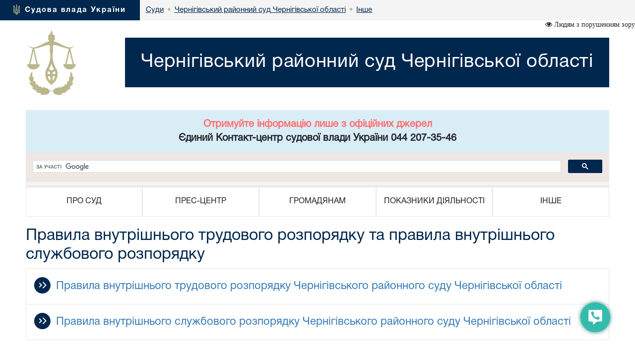

--- FILE ---
content_type: text/html; charset=windows-1251
request_url: https://cn.cn.court.gov.ua/sud2523/inshe/pravvnutrtrudtaslujrozp/
body_size: 6854
content:
<!DOCTYPE html>
<html lang="uk">
<head>
    <meta charset="windows-1251">
    <meta http-equiv="X-UA-Compatible" content="IE=edge">
    <link rel="icon" href="/images/favicon.png" type="image/x-icon">
    <title>Правила внутрішнього трудового розпорядку та правила внутрішнього службового розпорядку</title>
    <meta name="description" content="Правила внутрішнього трудового розпорядку та правила внутрішнього службового розпорядку">
    <meta name="keywords" content="">

    <meta property="og:url"           content="" />
    <meta property="og:type"          content="article" />
    <meta property="og:title"         content="" />
    <meta property="og:description"   content="" />
    <meta property="og:image"         content="" />
    <meta property="fb:app_id"         content="1630382423690791" />
    <meta name="viewport" content="width=device-width">

    <link rel="stylesheet" href="/styles/main-939ff1e4df.css"/>

    <!-- HTML5 shim and Respond.js for IE8 support of HTML5 elements and media queries -->
    <!-- WARNING: Respond.js doesn't work if you view the page via file:// -->
    <!--[if lt IE 9]>
    <script src="https://oss.maxcdn.com/html5shiv/3.7.3/html5shiv.min.js"></script>
    <script src="https://oss.maxcdn.com/respond/1.4.2/respond.min.js"></script>
    <![endif]-->
    <script src="/scripts/main-b79d782bbd.js"></script>
    <script src="/js/plugins/bootstrap/bootstrap.bundle.min.js"></script>
    <script>
      (function(i,s,o,g,r,a,m){i['GoogleAnalyticsObject']=r;i[r]=i[r]||function(){
      (i[r].q=i[r].q||[]).push(arguments)},i[r].l=1*new Date();a=s.createElement(o),
      m=s.getElementsByTagName(o)[0];a.async=1;a.src=g;m.parentNode.insertBefore(a,m)
      })(window,document,'script','https://www.google-analytics.com/analytics.js','ga');
      ga('create', 'UA-35987142-3', 'auto');
      ga('send', 'pageview');
    </script>
</head>
<body>
<style>
    #div_chat{
        left: auto;
        right: 0;
        top: auto;
        bottom: 0;
        height: 400px;
        width: 250px;
        position: fixed;
        z-index: 2002;
        padding: 0;
        border-radius: 11px;
    }
</style>
<div class="menu-button" id="tooltip2"   data-bs-toggle="tooltip"  data-bs-placement="left" title="Онлайн-допомога">
    <a id="open__pomlka" class="b24-web-form-popup-btn-2" data-bs-toggle="tooltip" data-bs-placement="left" title="Сповістити про помилку/пропозиції"></a>
    <a href="#" id="popup__toggle" onclick="phoneWin.open()"  data-bs-toggle="tooltip" data-bs-placement="left" title=" "></a>
    <a id="open__chat2"  data-bs-toggle="tooltip" data-bs-placement="left" title="Онлайн-консультант" ></a>
</div>

<link rel="stylesheet" href="/styles/slider_main.css?s=24994">
<link rel="stylesheet" href="/styles/slider_main_992.css?s=26711">
<!--<link rel="stylesheet" href="/styles/slider_main_768.css">-->
<link rel="stylesheet" href="/styles/style2_new.css?s=27921">


<link rel="stylesheet" href="/styles/style2_new_media.css?s=5211">

  
		<div class="breadcrump row m-0">
			<div class="col-xs-5 d-inline-flex">
				<div>
					<img src="/images/mod1_1(14)_03_03.png" alt="flag">
					<span><a href="https://court.gov.ua/">Судова влада України</a></span>
				</div>
			</div><div class="center d-none d-lg-inline-flex">
<div class="d-inline-block">
		<div class="next">
					<a href="https://court.gov.ua/sudova-vlada/sudy/">
						<div>
							<p>Суди</p>

						</div>
						</a>
		</div>
						 <div class="next"> <span class="dot">&bull;</span>
                        <a href="/sud2523/">
                            <div>
                                <p>Чернігівський районний суд Чернігівської області</p>
                            </div>
                        </a>
        			</div>
    			<div class="next">
    			                <span class="dot">&bull;</span>
					<a href="/sud2523/inshe/">
        				<div>
            				<p>Інше</p>
        				</div>
        			</a>
                </div>
    			</div></div></div>
  <div class="container breadcrump2"><div class="d-inline-flex d-lg-none center2">
<div class="d-inline-block">
		<div class="next">
					<a href="https://court.gov.ua/sudova-vlada/sudy/">
						<div>
							<p>Суди</p>

						</div>
						</a>
		</div>
						 <div class="next"> <span class="dot">&bull;</span>
                        <a href="/sud2523/">
                            <div>
                                <p>Чернігівський районний суд Чернігівської області</p>
                            </div>
                        </a>
        			</div>
    			<div class="next">
    			                <span class="dot">&bull;</span>
					<a href="/sud2523/inshe/">
        				<div>
            				<p>Інше</p>
        				</div>
        			</a>
                </div>
    			</div></div></div></div>
</div>
<div class="is_vision"></div>
    <div class="head container">
        <div class="row">
                        <div class="col-lg-2 col-xl-2 d-none d-lg-block">
            	<a href="/sud2523/">
	                <img src="/images/vesi.png">
                </a>
            </div>
            <div class="col-lg-10 col-xl-10 col-sm-12 ">
                <div class="col-md-12 Cname">
                    <a href="/sud2523/">
                    <div class="ust " style="">
                        <span>
                            Чернігівський районний суд Чернігівської області
                        </span>
                    </div>
                    </a>
	            </div>
            </div> 
        </div>
	</div>
    <div class="container">
     <div id="info_centr" style="font-family:HelveticaNeueCyr-Roman;width: 100%;margin: 0 auto;padding: 15px; font-size:20px; font-weight:bold;" class="bg-info text-center"><p style="color: #ff6e6e;">Отримуйте інформацію лише з офіційних джерел</p><p>Єдиний Контакт-центр судової влади України 044 207-35-46</p></div>
	<div style="min-height: 66px; background-color: #f4f4f4;">
		<script>
  (function() {
    var cx = '011908513057418320584:-rquuo2rlxm';
    var gcse = document.createElement('script');
    gcse.type = 'text/javascript';
    gcse.async = true;
    gcse.src = 'https://cse.google.com/cse.js?cx=' + cx;
    var s = document.getElementsByTagName('script')[0];
    s.parentNode.insertBefore(gcse, s);
  })();
</script>
<div class="gcse-search" data-as_sitesearch="cn.cn.court.gov.ua"></div>
	</div>
     <div class="col-lg-12 menu">
<div class="">
<div class="col-12 navbar-toggler collapsed d-md-flex d-lg-none align-items-center justify-content-end text-end" data-bs-toggle="collapse" data-bs-target="#myNav" aria-controls="myNav" aria-expanded="false" aria-label="Toggle navigation">
      <svg xmlns="https://www.w3.org/2000/svg" width="50" height="50" class="bi " fill="currentColor" viewBox="0 0 16 16">
  <path fill-rule="evenodd" d="M2.5 11.5A.5.5 0 0 1 3 11h10a.5.5 0 0 1 0 1H3a.5.5 0 0 1-.5-.5zm0-4A.5.5 0 0 1 3 7h10a.5.5 0 0 1 0 1H3a.5.5 0 0 1-.5-.5zm0-4A.5.5 0 0 1 3 3h10a.5.5 0 0 1 0 1H3a.5.5 0 0 1-.5-.5z"></path>
</svg>

    </div>
    </div>
                            <div class=" myNav  collapse  d-lg-flex" id="myNav">
                                <div class="col-lg-2 d-flex  c btn-group">
                                <button type="button" class="btn dropdown-toggle" data-bs-toggle="dropdown" aria-expanded="false">
    ПРО СУД
  </button>

                                        <ul class="dropdown-menu">
                                            <ol><a class="btn btn-block" href="/sud2523/pro_sud/info_sud/" >Інформація про суд</a></ol>
                                            
                                            <ol><a class="btn btn-block" href="/sud2523/pro_sud/structsaparat/" >Структура</a></ol>
                                            
                                            <ol><a class="btn btn-block" href="/sud2523/pro_sud/kerivnik/" >Керівництво</a></ol>
                                            
                                            <ol><a class="btn btn-block" href="/sud2523/pro_sud/judge/" >Судді</a></ol>
                                            
                                            <ol><a class="btn btn-block" href="/sud2523/pro_sud/contacts/" >Контакти</a></ol>
                                            
                                            <ol><a class="btn btn-block" href="/sud2523/pro_sud/rozklsgrafik/" >Режим роботи</a></ol>
                                            
                                            <ol><a class="btn btn-block" href="/sud2523/pro_sud/istorsyd/" >Історична довідка</a></ol>
                                            
											<hr>
                                            <ol><a class="btn btn-block" href="/sud2523/pro_sud/zavdtamissudu/" >Компетенція, засади діяльності, завдання та місія суду</a></ol>
                                            
                                            <ol><a class="btn btn-block" href="/sud2523/pro_sud/tel_zvyazok/" >Телефонний зв'язок з судом</a></ol>
                                            
                                            <ol><a class="btn btn-block" href="/sud2523/pro_sud/sudsamovryad/" >Суддівське самоврядування</a></ol>
                                            </ul></div>
                                <div class="col-lg-2 d-flex c btn-group">
                                    <button type="button" class="btn dropdown-toggle" data-bs-toggle="dropdown" aria-expanded="false">
    ПРЕС-ЦЕНТР
  </button>
                                      <ul class="dropdown-menu">
                                       
                                            <ol><a class="btn btn-block" href="/sud2523/pres-centr/general/" >Головне</a></ol>
                                            
                                            <ol><a class="btn btn-block" href="/sud2523/pres-centr/news/" >Новини</a></ol>
                                            
                                            <ol><a class="btn btn-block" href="/sud2523/pres-centr/events/" >Анонси</a></ol>
                                            
                                            <ol><a class="btn btn-block" href="/sud2523/pres-centr/pres_releases/" >Прес-релізи</a></ol>
                                            
                                            <ol><a class="btn btn-block" href="/sud2523/pres-centr/publications/" >Публікації у ЗМІ</a></ol>
                                            
                                            <ol><a class="btn btn-block" href="/sud2523/pres-centr/interview/" >Інтерв’ю, коментарі, відповіді</a></ol>
                                            
                                            <ol><a class="btn btn-block" href="/sud2523/pres-centr/photos/" >Фотогалерея</a></ol>
                                            
                                            <ol><a class="btn btn-block" href="/sud2523/pres-centr/video/" >Відеогалерея</a></ol>
                                            
											<hr>
                                            <ol><a class="btn btn-block" href="/sud2523/pres-centr/zasibam_masovoiy_informatzii/" >Інформація для ЗМІ</a></ol>
                                            
                                            <ol><a class="btn btn-block" href="/sud2523/pres-centr/presssluzhsudu/" >Прес-служба суду</a></ol>
                                            </ul></div>
                                <div class="col-lg-2 d-flex c btn-group">
                                    <button type="button" class="btn dropdown-toggle" data-bs-toggle="dropdown" aria-expanded="false">
    ГРОМАДЯНАМ
  </button>
                                      <ul class="dropdown-menu">
                                       
                                            <ol><a class="btn btn-block" href="/sud2523/gromadyanam/tax/" >Судовий збір</a></ol>
                                            
                                            <ol><a class="btn btn-block" href="/sud2523/gromadyanam/sszzrpssznkl/" >Сплата судового збору за рішеннями про стягнення судового збору на користь держави</a></ol>
                                            
                                            <ol><a class="btn btn-block" href="/sud2523/gromadyanam/povernennya_sudovoho_zboru/" >Повернення судового збору</a></ol>
                                            
                                            <ol><a class="btn btn-block" href="/sud2523/gromadyanam/procprumrekv/" >Сплата штрафів</a></ol>
                                            
                                            <ol><a class="btn btn-block" href="/sud2523/gromadyanam/sshzrpnsh/" >Сплата штрафу (як засобу процесуального примусу) за рішеннями про накладення штрафу (як засобу процесуального примусу)</a></ol>
                                            
                                            <ol><a class="btn btn-block" href="/sud2523/gromadyanam/depozit/" >Реквізити депозитного рахунку для зарахування коштів, внесених у вигляді частки майна, попередньо визначеної суми судових витрат тощо</a></ol>
                                            
                                            <ol><a class="btn btn-block" href="/sud2523/gromadyanam/depozit_182_kpk/" >Реквізити спеціального рахунку для зарахування коштів у разі застосування застави як запобіжного заходу відповідно до статті 182 КПК</a></ol>
                                            
                                            <ol><a class="btn btn-block" href="/sud2523/gromadyanam/order_compensation/" >Порядок відшкодування фактичних витрат на копіювання або друк документів, які надаються запитувачам інформації в суді.</a></ol>
                                            
                                            <ol><a class="btn btn-block" href="/sud2523/gromadyanam/csz/" >Список судових справ, призначених до розгляду</a></ol>
                                            
                                            <ol><a class="btn btn-block" href="/sud2523/gromadyanam/apelcomplain/" >Список апеляційних скарг</a></ol>
                                            
                                            <ol><a class="btn btn-block" href="/sud2523/gromadyanam/list_auto_cases/" >Список автоматично розподілених судових справ</a></ol>
                                            
                                            <ol><a class="btn btn-block" href="http://court.gov.ua/fair/sud2523"  target="_blank">Інформація щодо стадій розгляду судових справ</a></ol>
                                            
                                            <ol><a class="btn btn-block" href="http://court.gov.ua/affairs/online/sud2523"  target="_blank">Онлайн-трансляції судових засідань</a></ol>
                                            
                                            <ol><a class="btn btn-block" href="/sud2523/feedback/" >Звернення громадян</a></ol>
                                            
                                            <ol><a class="btn btn-block" href="/sud2523/forma/" >Запит на отримання публічної інформації</a></ol>
                                            
                                            <ol><a class="btn btn-block" href="http://court.gov.ua/legalaid"  target="_blank">Безоплатна правнича допомога</a></ol>
                                            
                                            <ol><a class="btn btn-block" href="http://court.gov.ua/unknown/sud2523"  target="_blank">Оголошення про виклик особи в суд та повідомлення про судове рішення</a></ol>
                                            
                                            <ol><a class="btn btn-block" href="https://vkz.court.gov.ua"  target="_blank">Участь у відеозасіданні</a></ol>
                                            
                                            <ol><a class="btn btn-block" href="https://court.gov.ua/gromadjanam/mediation-help/"  target="_blank">МЕДІАЦІЯ для вирішення спору</a></ol>
                                            
                                            <ol><a class="btn btn-block" href="/sud2523/gromadyanam/pov_korup/" >Повідомлення про корупцію або пов'язаного з корупцією правопорушення</a></ol>
                                            
											<hr>
                                            <ol><a class="btn btn-block" href="/sud2523/gromadyanam/ogolproviklyk/" >Оголошення про виклик</a></ol>
                                            
                                            <ol><a class="btn btn-block" href="/sud2523/gromadyanam/zayavi111/" >Зразки заяв</a></ol>
                                            
                                            <ol><a class="btn btn-block" href="/sud2523/gromadyanam/infoformalomob_new/" >Інформація для маломобільних груп населення</a></ol>
                                            
                                            <ol><a class="btn btn-block" href="/sud2523/gromadyanam/rahapsyd1/" >Рахунки при подачі апеляційних та касаційних скарг</a></ol>
                                            
                                            <ol><a class="btn btn-block" href="/sud2523/gromadyanam/dep1/" >Депозитний рахунок для звернення застави в дохід держави</a></ol>
                                            
                                            <ol><a class="btn btn-block" href="/sud2523/gromadyanam/publinfo/" >Доступ до публічної інформації</a></ol>
                                            
                                            <ol><a class="btn btn-block" href="/sud2523/gromadyanam/zuprozvern/" >Про звернення громадян</a></ol>
                                            
                                            <ol><a class="btn btn-block" href="/sud2523/gromadyanam/transl_sz_tz_sudiv/" >Трансляції судових засідань технічними засобами судів</a></ol>
                                            
                                            <ol><a class="btn btn-block" href="/sud2523/gromadyanam/plata_za_otrim_doc_sudu/" >Плата за отримання документів суду</a></ol>
                                            </ul></div>
                                <div class="col-lg-2 d-flex c btn-group">
                                    <button type="button" class="btn dropdown-toggle" data-bs-toggle="dropdown" aria-expanded="false">
    ПОКАЗНИКИ ДІЯЛЬНОСТІ
  </button>
                                      <ul class="dropdown-menu">
                                       
                                            <ol><a class="btn btn-block" href="/sud2523/pokazniki-diyalnosti/work_results/" >Підсумки роботи</a></ol>
                                            
											<hr>
                                            <ol><a class="btn btn-block" href="/sud2523/pokazniki-diyalnosti/reports7481/" >Показники діяльності</a></ol>
                                            </ul></div>
                                <div class="col-lg-2 d-flex c btn-group">
                                    <button type="button" class="btn dropdown-toggle" data-bs-toggle="dropdown" aria-expanded="false">
    ІНШЕ
  </button>
                                      <ul class="dropdown-menu">
                                       
                                            <ol><a class="btn btn-block" href="/sud2523/inshe/vakansii/" >Вакансії</a></ol>
                                            
                                            <ol><a class="btn btn-block" href="/sud2523/inshe/finances/" >Бюджет. Фінанси.</a></ol>
                                            
                                            <ol><a class="btn btn-block" href="/sud2523/inshe/gov_procurement/" >Державні закупівлі</a></ol>
                                            
                                            <ol><a class="btn btn-block" href="/sud2523/inshe/law/" >Законодавство</a></ol>
                                            
                                            <ol><a class="btn btn-block" href="/sud2523/inshe/korpos/" >Корисні посилання</a></ol>
                                            
                                            <ol><a class="btn btn-block" href="/sud2523/inshe/judical_status/" >Закон України "Про судоустрій і статус суддів"</a></ol>
                                            
											<hr>
                                            <ol><a class="btn btn-block" href="/sud2523/inshe/pravvnutrtrudtaslujrozp/" >Правила внутрішнього трудового розпорядку та правила внутрішнього службового розпорядку</a></ol>
                                            
                                            <ol><a class="btn btn-block" href="/sud2523/inshe/oigalkfdnglkasmflaskdfldglkadsfj/" >Правила пропуску осіб до приміщення Чернігівського районного суду Чернігівської області та на його територію транспортних засобів</a></ol>
                                            
                                            <ol><a class="btn btn-block" href="/sud2523/inshe/info_pris/" >Інформація для присяжних</a></ol>
                                            
                                            <ol><a class="btn btn-block" href="/sud2523/inshe/cz/" >Цивільний захист</a></ol>
                                            
                                            <ol><a class="btn btn-block" href="/sud2523/inshe/komunicaciyna_strategiya/" >Комунікаційна стратегія Чернігівського районного суду Чернігівської області</a></ol>
                                            
                                            <ol><a class="btn btn-block" href="/sud2523/spiski/" >Списки справ, призначених до розгляду</a></ol>
                                            
                                            <ol><a class="btn btn-block" href="/sud2523/zas_vik_dos/" >Засади використання автоматизованої системи документообігу суду</a></ol>
                                            
                                            <ol><a class="btn btn-block" href="/sud2523/elektr/" >Електронний суд</a></ol>
                                            
                                            <ol><a class="btn btn-block" href="/sud2523/autoassig/" >Список автопризначенних справ, що надійшли вперше (з 21.07.2014р.)</a></ol>
                                            
                                            <ol><a class="btn btn-block" href="/sud2523/zero/" ></a></ol>
                                            
                                            <ol><a class="btn btn-block" href="/sud2523/prozas/" >Про запобігання корупції</a></ol>
                                            
                                            <ol><a class="btn btn-block" href="/sud2523/ochvl/" >Очищення влади</a></ol>
                                            </ul></div></div></div>
</div>




<div class="container">
						<div class="page-head">
						  <h1>Правила внутрішнього трудового розпорядку та правила внутрішнього службового розпорядку </h1>
						</div>
					</div>

<div class="container content"><ul class="documents">
    
    <li class="documents__li">
        <div id="group_57421" class="documents__main-container documents__container-group">
            
              <span class="documents__container"  style="margin-left: 0px"><span class="documents__icon"></span><span class="documents__title">Правила внутрішнього трудового розпорядку Чернігівського районного суду Чернігівської області</span></span>
            
            
        </div>
        
        <ul class="documents__documents hidden">
            
            <li class="documents__li">
                <div class="documents__main-container" style="padding-left: 46px">
                    <a class="documents__container" href="pravvnuttrudrozp" target="_blank">
                        <span class="documents__icon documents__icon_yellow"></span>
                        <span class="documents__title">Правила внутрішнього трудового розпорядку Чернігівського районного суду Чернігівської області</span>
                        <!-- <span class="documents__date">16 січня 2024</span> -->
                    </a>
                </div>
            </li>
            
        </ul>
    </li>
    
    <li class="documents__li">
        <div id="group_57422" class="documents__main-container documents__container-group">
            
              <span class="documents__container"  style="margin-left: 0px"><span class="documents__icon"></span><span class="documents__title">Правила внутрішнього службового розпорядку Чернігівського районного суду Чернігівської області</span></span>
            
            
        </div>
        
        <ul class="documents__documents hidden">
            
            <li class="documents__li">
                <div class="documents__main-container" style="padding-left: 46px">
                    <a class="documents__container" href="pravvnutslujrozp" target="_blank">
                        <span class="documents__icon documents__icon_yellow"></span>
                        <span class="documents__title">Правила внутрішнього службового розпорядку Чернігівського районного суду Чернігівської області</span>
                        <!-- <span class="documents__date">16 січня 2024</span> -->
                    </a>
                </div>
            </li>
            
        </ul>
    </li>
    
</ul>
<link rel="stylesheet" type="" href="/styles/documents.css?2">
<script src="/scripts/documents.js?2"></script>
</div>
<style>

</style>
<div class="modal fade bs-example-modal-sm" tabindex="-1" id="modalBitrix" role="dialog" aria-labelledby="" >
    <div class="modal-dialog modal-sm" role="document" style="float: right">
        <button type="button" class="close" data-dismiss="modal" aria-label="Close" style="position: absolute;z-index:3000;width: 30px;height: 30px;right: 0;"><span aria-hidden="true">&times;</span></button>
        <div class="modal-content" id="contentsBitrix" style="background: rgba(50,188,173,1) !important;">

        </div>
    </div>
</div>

<script id="bx24_form_button" data-skip-moving="true">
    var tooltipTriggerList = [].slice.call(document.querySelectorAll('[data-bs-toggle="tooltip"]'));
    var tooltipList = tooltipTriggerList.map(function (tooltipTriggerEl) {
        return new bootstrap.Tooltip(tooltipTriggerEl)
    });
    $(function() {
        $('#open__pomlka').on('click',function () {
            window.open('https://court.gov.ua/CRM-form.html', '_blank', 'scrollbars=1,width=450px,height=800px');
        })
    });
    var is_visio = localStorage.getItem('visio');
    if(is_visio == '1'){
        $('body').addClass('vision');
        $('.is_vision').html('<i class="fa fa-eye" aria-hidden="true"> Стандартна версія</i>');
    } else {
        $('.is_vision').html('<i class="fa fa-eye" aria-hidden="true"> Людям з порушенням зору</i>');
    }

</script>
<div id="ikeyboard" class="d_none">
  <ul id="eng" class="d_none">
      <li class="symbol"><span class="off">`</span><span class="on">~</span></li>
      <li class="symbol"><span class="off">1</span><span class="on">!</span></li>
      <li class="symbol"><span class="off">2</span><span class="on">@</span></li>
      <li class="symbol"><span class="off">3</span><span class="on">#</span></li>
      <li class="symbol"><span class="off">4</span><span class="on">$</span></li>
      <li class="symbol"><span class="off">5</span><span class="on">%</span></li>
      <li class="symbol"><span class="off">6</span><span class="on">^</span></li>
      <li class="symbol"><span class="off">7</span><span class="on">&</span></li>
      <li class="symbol"><span class="off">8</span><span class="on">*</span></li>
      <li class="symbol"><span class="off">9</span><span class="on">(</span></li>
      <li class="symbol"><span class="off">0</span><span class="on">)</span></li>
      <li class="symbol"><span class="off">-</span><span class="on">_</span></li>
      <li class="symbol"><span class="off">=</span><span class="on">+</span></li>
      <li class="delete lastitem"><img src="/img/backspace.png" /></li>
      <li class="tab">tab</li>
      <li class="letter">q</li>
      <li class="letter">w</li>
      <li class="letter">e</li>
      <li class="letter">r</li>
      <li class="letter">t</li>
      <li class="letter">y</li>
      <li class="letter">u</li>
      <li class="letter">i</li>
      <li class="letter">o</li>
      <li class="letter">p</li>
      <li class="letter">[</li>
      <li class="letter">]</li>
      <li class="symbol lastitem"><span class="off">\</span><span class="on">|</span></li>
      <li class="capslock">caps lock</li>
      <li class="letter">a</li>
      <li class="letter">s</li>
      <li class="letter">d</li>
      <li class="letter">f</li>
      <li class="letter">g</li>
      <li class="letter">h</li>
      <li class="letter">j</li>
      <li class="letter">k</li>
      <li class="letter">l</li>
      <li class="symbol"><span class="off">;</span><span class="on">:</span></li>
      <li class="symbol"><span class="off">'</span><span class="on">"</span></li>
      <li class="return lastitem">Enter</li>
      <li class="left-shift">shift</li>
      <li class="letter">z</li>
      <li class="letter">x</li>
      <li class="letter">c</li>
      <li class="letter">v</li>
      <li class="letter">b</li>
      <li class="letter">n</li>
      <li class="letter">m</li>
      <li class="letter">,</li>
      <li class="letter">.</li>
      <li class="symbol"><span class="off">/</span><span class="on">?</span></li>
      <li class="right-shift">shift</li>
      <li class="cleared">Очистити</li>
      <li class="language" language="ukr">Укр</li>
      <li class="space">&nbsp;</li>
      <li class="left-arr">&larr;</li>
      <li class="right-arr">&rarr;</li>
      <li class="closed lastitem">Сховати</li>
  </ul>
  <ul id="ukr">
      <li class="symbol"><span class="off">'</span><span class="on">~</span></li>
      <li class="symbol"><span class="off">1</span><span class="on">!</span></li>
      <li class="symbol"><span class="off">2</span><span class="on">"</span></li>
      <li class="symbol"><span class="off">3</span><span class="on">№</span></li>
      <li class="symbol"><span class="off">4</span><span class="on">;</span></li>
      <li class="symbol"><span class="off">5</span><span class="on">%</span></li>
      <li class="symbol"><span class="off">6</span><span class="on">:</span></li>
      <li class="symbol"><span class="off">7</span><span class="on">?</span></li>
      <li class="symbol"><span class="off">8</span><span class="on">*</span></li>
      <li class="symbol"><span class="off">9</span><span class="on">(</span></li>
      <li class="symbol"><span class="off">0</span><span class="on">)</span></li>
      <li class="symbol"><span class="off">-</span><span class="on">_</span></li>
      <li class="symbol"><span class="off">=</span><span class="on">+</span></li>
      <li class="delete lastitem"><img src="/img/backspace.png" /></li>
      <li class="tab">tab</li>
      <li class="letter">й</li>
      <li class="letter">ц</li>
      <li class="letter">у</li>
      <li class="letter">к</li>
      <li class="letter">е</li>
      <li class="letter">н</li>
      <li class="letter">г</li>
      <li class="letter">ш</li>
      <li class="letter">щ</li>
      <li class="letter">з</li>
      <li class="letter">х</li>
      <li class="letter">ї</li>
      <li class="symbol lastitem"><span class="off">/</span><span class="on">\</span></li>
      <li class="capslock">caps lock</li>
      <li class="letter">ф</li>
      <li class="letter">і</li>
      <li class="letter">в</li>
      <li class="letter">а</li>
      <li class="letter">п</li>
      <li class="letter">р</li>
      <li class="letter">о</li>
      <li class="letter">л</li>
      <li class="letter">д</li>
      <li class="letter">ж</li>
      <li class="letter">є</li>
      <li class="return lastitem">Enter</li>
      <li class="left-shift">shift</li>
      <li class="letter">я</li>
      <li class="letter">ч</li>
      <li class="letter">с</li>
      <li class="letter">м</li>
      <li class="letter">и</li>
      <li class="letter">т</li>
      <li class="letter">ь</li>
      <li class="letter">б</li>
      <li class="letter">ю</li>
      <li class="symbol"><span class="off">.</span><span class="on">,</span></li>
      <li class="right-shift">shift</li>
      <li class="cleared">Очистити</li>
      <li class="language" language="eng">Eng</li>
      <li class="space">&nbsp;</li>
      <li class="left-arr">&larr;</li>
      <li class="right-arr">&rarr;</li>
      <li class="closed lastitem">Сховати</li>
  </ul>
</div>

<footer class="footer">
    <div class="container">
        <p class="text-muted">2026 © Всі права захищені <span class="pull-right"><a href="https://www.facebook.com/CourtGovUa/?fref=ts" target="_blank"><i class="fa fa-facebook-official" aria-hidden="true"></i></a> <a href="https://www.youtube.com/channel/UCFDRcAmACu5ljF-YUMGctnA" target="_blank"><i class="fa fa-youtube-play" aria-hidden="true"></i></a>
        </span></p>
        <p class="text-links"> <a href="/sud2523/pro_sud/">Про суд</a> <a href="/sud2523/pres-centr/">Прес-центр</a> <a href="/sud2523/gromadyanam/">Громадянам</a> <a href="/sud2523/pokazniki-diyalnosti/">Показники діяльності</a> <a href="/sud2523/inshe/">Інше</a> 
		</p>
		<p class="build__version">v1.38.1</p>
    </div>
</footer>

</body>
</html>


--- FILE ---
content_type: text/css
request_url: https://cn.cn.court.gov.ua/styles/documents.css?2
body_size: 671
content:
.documents {
    padding: 0;
    border-top: #e6e6e6 solid 1px;
}

.documents__li {
    list-style: none;
}

.documents__main-container {
    border-left: #e6e6e6 solid 1px;
    border-right: #e6e6e6 solid 1px;
    border-bottom: #e6e6e6 solid 1px;
    transition: all ease-in-out 0.25s;
}
.documents__main-container:hover {
    background-color: #f4f4f4;
    cursor: pointer ;
    width: calc(100% + 6px);
    margin-left: -3px;
    box-shadow: 0px 0px 5px 2px rgba(0, 0, 0, 0.33);
}

.documents__container,
.documents__container:focus {
    display: block;
    min-height: 35px;
    padding: 20px 15px 20px 60px;
    position: relative;
    text-decoration: none;
    color: #337ab7;
    cursor: pointer;
}
.sub_div_group {
    margin: auto;
    margin-right: 0;
}


.documents__main-container:hover .documents__title,
.documents__container:hover,
.documents__container:hover a {
    color: #4b4b4b !important;
}
.documents__container a {
    color: #337ab7;
}

.documents__icon {
    display: block;
    width: 35px;
    height: 35px;
    background:url("/images/documents/arrow-blue.png") no-repeat;
    position: absolute;
    left: 15px;
    top: 16px;
}

.documents__icon_yellow {
    background:url("/images/documents/arrow-grey.png") no-repeat;
}

.documents__icon_arrow_down {
    transform: rotate(90deg);
}

.documents__title {
    font-size: 22px;
    -moz-user-select: none;
    -webkit-user-select: none;
}
.documents__container .documents__title, .documents__container .documents__icon {
    /*transition: all linear 0.2s;*/
}
.documents__container:hover .documents__icon {
    /*left: 25px;*/
}
.documents__container:hover .documents__title  {
    /*margin-left: 10px;*/
}
.documents__date {
    display: block;
    color: #3a3a3a;
}

.documents__documents {
    margin: 0;
    padding: 0;
}
@media (max-width: 1200px) {
    .documents__title {
        font-size: 26px !important;
    }
}
@media (max-width: 992px) {
    .documents__title {
        font-size: 28px !important;
    }
}